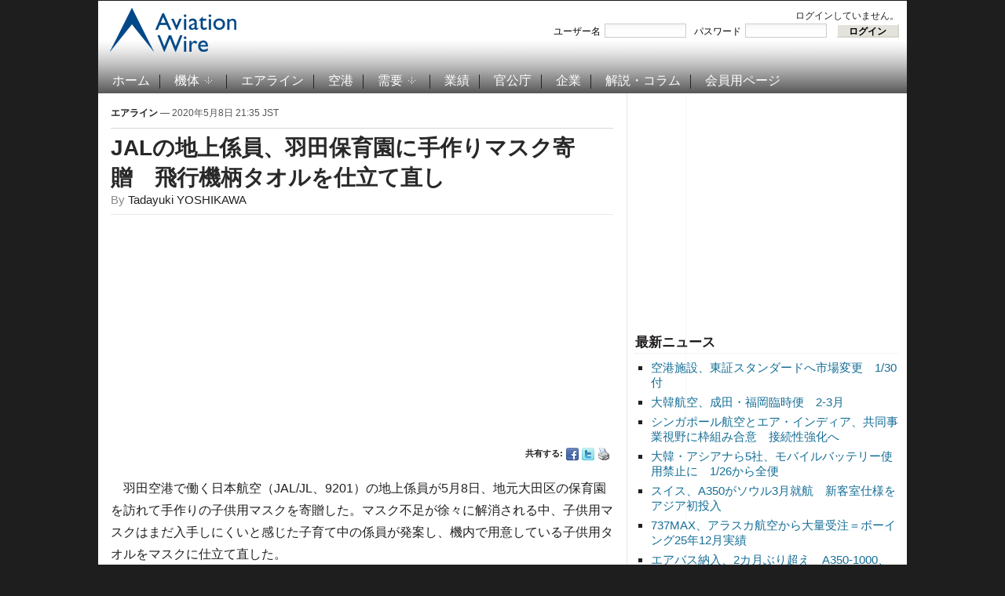

--- FILE ---
content_type: text/html; charset=UTF-8
request_url: https://www.aviationwire.jp/archives/202128
body_size: 44107
content:
<!DOCTYPE html PUBLIC "-//W3C//DTD XHTML 1.0 Transitional//EN" "http://www.w3.org/TR/xhtml1/DTD/xhtml1-transitional.dtd">
<html xmlns="http://www.w3.org/1999/xhtml" lang="ja-JP">
<head profile="http://gmpg.org/xfn/11">
<script type="application/javascript" src="//anymind360.com/js/15656/ats.js"></script>
<meta name="viewport" content="width=device-width, user-scalable=yes">
<meta http-equiv="content-type" content="text/html; charset=UTF-8" />
<title>  JALの地上係員、羽田保育園に手作りマスク寄贈　飛行機柄タオルを仕立て直し</title>
<meta property="og:locale" content="ja_JP">
<meta property="og:site_name" content="Aviation Wire">
<meta property="og:title" content="JALの地上係員、羽田保育園に手作りマスク寄贈　飛行機柄タオルを仕立て直し">
<meta property="og:url" content="https://www.aviationwire.jp/archives/202128">
<meta property="og:type" content="article">
<meta property="og:image" content="https://www.aviationwire.jp/wp-content/uploads/2020/05/200508_0027_jal-720.jpg">
<meta property="og:image:width" content="720" />
<meta property="og:image:height" content="464" />
<meta name="keywords" content="001並び記事,002特別記事,グランドスタッフ,新型コロナウイルス,日本航空,羽田空港," /><meta name="robots" content="index, follow" />
<link rel="alternate" type="application/rss+xml" title="Aviation Wire RSS Feed" href="https://www.aviationwire.jp/feed" />
		<script type="text/javascript">
			window._wpemojiSettings = {"baseUrl":"https:\/\/s.w.org\/images\/core\/emoji\/72x72\/","ext":".png","source":{"concatemoji":"https:\/\/www.aviationwire.jp\/wp-includes\/js\/wp-emoji-release.min.js?ver=4.4.33"}};
			!function(e,n,t){var a;function i(e){var t=n.createElement("canvas"),a=t.getContext&&t.getContext("2d"),i=String.fromCharCode;return!(!a||!a.fillText)&&(a.textBaseline="top",a.font="600 32px Arial","flag"===e?(a.fillText(i(55356,56806,55356,56826),0,0),3e3<t.toDataURL().length):"diversity"===e?(a.fillText(i(55356,57221),0,0),t=a.getImageData(16,16,1,1).data,a.fillText(i(55356,57221,55356,57343),0,0),(t=a.getImageData(16,16,1,1).data)[0],t[1],t[2],t[3],!0):("simple"===e?a.fillText(i(55357,56835),0,0):a.fillText(i(55356,57135),0,0),0!==a.getImageData(16,16,1,1).data[0]))}function o(e){var t=n.createElement("script");t.src=e,t.type="text/javascript",n.getElementsByTagName("head")[0].appendChild(t)}t.supports={simple:i("simple"),flag:i("flag"),unicode8:i("unicode8"),diversity:i("diversity")},t.DOMReady=!1,t.readyCallback=function(){t.DOMReady=!0},t.supports.simple&&t.supports.flag&&t.supports.unicode8&&t.supports.diversity||(a=function(){t.readyCallback()},n.addEventListener?(n.addEventListener("DOMContentLoaded",a,!1),e.addEventListener("load",a,!1)):(e.attachEvent("onload",a),n.attachEvent("onreadystatechange",function(){"complete"===n.readyState&&t.readyCallback()})),(a=t.source||{}).concatemoji?o(a.concatemoji):a.wpemoji&&a.twemoji&&(o(a.twemoji),o(a.wpemoji)))}(window,document,window._wpemojiSettings);
		</script>
		<style type="text/css">
img.wp-smiley,
img.emoji {
	display: inline !important;
	border: none !important;
	box-shadow: none !important;
	height: 1em !important;
	width: 1em !important;
	margin: 0 .07em !important;
	vertical-align: -0.1em !important;
	background: none !important;
	padding: 0 !important;
}
</style>
<link rel='stylesheet' id='wp-members-css'  href='https://www.aviationwire.jp/wp-content/plugins/wp-members/css/wp-members.css?ver=2.9.9.1' type='text/css' media='all' />
<script type='text/javascript' src='https://ajax.googleapis.com/ajax/libs/jquery/1.8.0/jquery.min.js?ver=4.4.33'></script>
<script type='text/javascript'>
/* <![CDATA[ */
var wpp_params = {"sampling_active":"1","sampling_rate":"100","ajax_url":"https:\/\/www.aviationwire.jp\/wp-admin\/admin-ajax.php","action":"update_views_ajax","ID":"202128","token":"0b00195ba7"};
/* ]]> */
</script>
<script type='text/javascript' src='https://www.aviationwire.jp/wp-content/plugins/wordpress-popular-posts/public/js/tracking.js?ver=4.0.0'></script>
<link rel='https://api.w.org/' href='https://www.aviationwire.jp/wp-json/' />
<link rel="EditURI" type="application/rsd+xml" title="RSD" href="https://www.aviationwire.jp/xmlrpc.php?rsd" />
<link rel="wlwmanifest" type="application/wlwmanifest+xml" href="https://www.aviationwire.jp/wp-includes/wlwmanifest.xml" /> 
<link rel='prev' title='GWの旅客数、国際線98.4％減　国内線は95.7％減、移動自粛で供給縮小' href='https://www.aviationwire.jp/archives/202107' />
<link rel='next' title='フライトプランはどう作る？　ANA、動画で航空教室' href='https://www.aviationwire.jp/archives/202145' />
<meta name="generator" content="WordPress 4.4.33" />
<link rel="canonical" href="https://www.aviationwire.jp/archives/202128" />
<link rel='shortlink' href='https://www.aviationwire.jp/?p=202128' />
<link rel="alternate" type="application/json+oembed" href="https://www.aviationwire.jp/wp-json/oembed/1.0/embed?url=https%3A%2F%2Fwww.aviationwire.jp%2Farchives%2F202128" />
<link rel="alternate" type="text/xml+oembed" href="https://www.aviationwire.jp/wp-json/oembed/1.0/embed?url=https%3A%2F%2Fwww.aviationwire.jp%2Farchives%2F202128&#038;format=xml" />
<script type="text/javascript">document.write('<style type="text/css">.tabber{display:none;}</style>');</script><!-- WP-Members version 2.9.9.1, available at http://rocketgeek.com/wp-members -->
<link rel="stylesheet" href="https://www.aviationwire.jp/wp-content/themes/magazinum/css/dropdown.css" type="text/css" media="screen,print" />
<link rel="stylesheet" type="text/css" href="https://www.aviationwire.jp/wp-content/themes/aviation_wire/style.css?20211117" media="screen,print" />
<link rel="stylesheet" href="https://www.aviationwire.jp/wp-content/themes/magazinum/custom.css" type="text/css" media="screen,print" />
<!--[if IE 7 ]><link rel="stylesheet" type="text/css" href="https://www.aviationwire.jp/wp-content/themes/magazinum/css/ie7.css" /><![endif]-->
<link rel="shortcut icon" href="/favicon.ico" type="image/x-icon" /> 
 
 	
<script type="text/javascript" src="https://www.aviationwire.jp/wp-content/themes/magazinum/js/jcarousel.js"></script>
<script type="text/javascript" src="https://www.aviationwire.jp/wp-content/themes/magazinum/js/script.js"></script>
<script type="text/javascript" src="https://www.aviationwire.jp/wp-content/themes/magazinum/js/dropdown.js"></script>
<script type="text/javascript" src="https://www.aviationwire.jp/wp-content/themes/magazinum/js/loopedslider.js"></script>
<script type="text/javascript" src="https://www.aviationwire.jp/wp-content/themes/magazinum/js/tabber-minimized.js"></script>
<script type="text/javascript" src="/wp-content/themes/aviation_wire/js/mnsample.js"></script>
<link rel="stylesheet" type="text/css" href="/wp-content/themes/aviation_wire/css/sp.css?20210223" />
<script type="text/javascript" src="/wp-content/themes/aviation_wire/js/sp.js?20201117"></script>
<!-- Google tag (gtag.js) -->
<script async src="https://www.googletagmanager.com/gtag/js?id=G-661Z6VMYMR"></script>
<script>
  window.dataLayer = window.dataLayer || [];
  function gtag(){dataLayer.push(arguments);}
  gtag('js', new Date());
  gtag('config', 'UA-28641503-1');
  gtag('config', 'G-661Z6VMYMR');
</script>
 

<script>
var paid=0;
</script>
<script async src="//pagead2.googlesyndication.com/pagead/js/adsbygoogle.js"></script>
<script>
(adsbygoogle = window.adsbygoogle || []).push({
	google_ad_client: "ca-pub-6564485167622592",
	enable_page_level_ads: paid ? false : true
});
}
</script>
<script type="text/javascript">
  window._taboola = window._taboola || [];
  _taboola.push({article:'auto'});
  !function (e, f, u, i) {
    if (!document.getElementById(i)){
      e.async = 1;
      e.src = u;
      e.id = i;
      f.parentNode.insertBefore(e, f);
    }
  }(document.createElement('script'),
  document.getElementsByTagName('script')[0],
  '//cdn.taboola.com/libtrc/aviationwirejp/loader.js',
  'tb_loader_script');
  if(window.performance && typeof window.performance.mark == 'function')
    {window.performance.mark('tbl_ic');}
</script>

<meta name="twitter:card" content="summary_large_image" />
<meta name="twitter:site" content="@Aviation_Wire" />

<script async src="https://securepubads.g.doubleclick.net/tag/js/gpt.js"></script>
<script>
  window.googletag = window.googletag || {cmd: []};
  googletag.cmd.push(function() {
    googletag.defineSlot('/62532913,56058590/s_aviationwire_300x250_kijisitarectangle1_27458', [[336, 280], [300, 250]], 'div-gpt-ad-1603424946734-0').addService(googletag.pubads());//右カラムA
if(paid){
    googletag.defineSlot('/62532913,56058590/s_aviationwire_300x250_kijisitarectangle2_27458', [[300, 250], [336, 280]], 'div-gpt-ad-1603424974195-0').addService(googletag.pubads());//右カラムB
    googletag.defineSlot('/62532913,56058590/s_aviationwire_300x250_kijisitarectangle3_27458', [[336, 280], [300, 250]], 'div-gpt-ad-1603425003357-0').addService(googletag.pubads());//右カラムC
    googletag.defineSlot('/62532913,56058590/s_aviationwire_300x250_pageshita-rectangle1_27458', [[300, 250], [336, 280]], 'div-gpt-ad-1603425026976-0').addService(googletag.pubads());//記事下左
}
    googletag.defineSlot('/62532913,56058590/s_aviationwire_300x250_pageshita-rectangle2_27458', [[300, 250], [336, 280]], 'div-gpt-ad-1603425048534-0').addService(googletag.pubads());//記事下右
    googletag.pubads().enableSingleRequest();
    googletag.enableServices();
  });
</script>


<!-- Geniee Wrapper Head Tag -->
<script>
  window.gnshbrequest = window.gnshbrequest || {cmd:[]};
  window.gnshbrequest.cmd.push(function(){
    window.gnshbrequest.registerPassback("1528544");
    window.gnshbrequest.registerPassback("1528545");
    window.gnshbrequest.registerPassback("1528546");
    window.gnshbrequest.registerPassback("1528547");
    window.gnshbrequest.registerPassback("1528548");
    window.gnshbrequest.registerPassback("1528549");
    window.gnshbrequest.forceInternalRequest();
  });
</script>


<script async src="https://cpt.geniee.jp/hb/v1/207775/441/wrapper.min.js"></script>
<!-- /Geniee Wrapper Head Tag -->
</head>

<body>
 
	<div id="page-wrap">

		<div id="header">
			<div id="topbar" class="dropdown">
				 
								
									
				 
				<div class="clear"></div>
			 
			</div><!-- /top-bar -->
			
			
			<div id="logo">
				<a href="https://www.aviationwire.jp/">
											<img src="/wp-content/themes/aviation_wire/images/logo.png" alt="Aviation Wire" />
									</a>
 
			</div>
			
			<div class="adv">
		<div id="widget_wpmemwidget-2" class="widget wp-members"><div id="wp-members"><h3>ログインステータス</h3>ログインしていません。<br /><form name="form" method="post" action="https://www.aviationwire.jp/archives/202128?ssl=1"><fieldset><label for="username">ユーザー名</label><div class="div_texbox"><input type="text" name="log" class="username" id="username" /></div><label for="password">パスワード</label><div class="div_texbox"><input type="password" name="pwd" class="password" id="password" /></div><input type="hidden" name="rememberme" value="forever" /><input type="hidden" name="redirect_to" value="https://www.aviationwire.jp/archives/202128?ssl=1" /><input type="hidden" name="a" value="login" /><input type="hidden" name="slog" value="true" /><div class="button_div"><input type="submit" name="Submit" class="buttons" value="ログイン" /></div></fieldset></form></div></div>							</div>
			
						<div class="clear"></div>
 
		
			<!-- Main Menu -->
			<div id="menu" class="dropdown">
 					<ul id="menu-%e3%83%a1%e3%82%a4%e3%83%b3%e3%83%a1%e3%83%8b%e3%83%a5%e3%83%bc" class="mainmenu"><li id="menu-item-98" class="menu-item menu-item-type-custom menu-item-object-custom menu-item-home menu-item-98"><a href="https://www.aviationwire.jp/">ホーム</a></li>
<li id="menu-item-49" class="menu-item menu-item-type-taxonomy menu-item-object-category menu-item-has-children menu-item-49"><a href="https://www.aviationwire.jp/archives/category/airplanes">機体</a>
<ul class="sub-menu">
	<li id="menu-item-2951" class="menu-item menu-item-type-taxonomy menu-item-object-category menu-item-2951"><a href="https://www.aviationwire.jp/archives/category/airplanes/airbus">エアバス</a></li>
	<li id="menu-item-2950" class="menu-item menu-item-type-taxonomy menu-item-object-category menu-item-2950"><a href="https://www.aviationwire.jp/archives/category/airplanes/boeing">ボーイング</a></li>
	<li id="menu-item-17839" class="menu-item menu-item-type-taxonomy menu-item-object-category menu-item-17839"><a href="https://www.aviationwire.jp/archives/category/airplanes/mrj">スペースジェット（旧MRJ）</a></li>
</ul>
</li>
<li id="menu-item-123" class="menu-item menu-item-type-taxonomy menu-item-object-category current-post-ancestor current-menu-parent current-post-parent menu-item-123"><a href="https://www.aviationwire.jp/archives/category/airlines">エアライン</a></li>
<li id="menu-item-124" class="menu-item menu-item-type-taxonomy menu-item-object-category menu-item-124"><a href="https://www.aviationwire.jp/archives/category/airports">空港</a></li>
<li id="menu-item-53" class="menu-item menu-item-type-taxonomy menu-item-object-category menu-item-has-children menu-item-53"><a href="https://www.aviationwire.jp/archives/category/demands">需要</a>
<ul class="sub-menu">
	<li id="menu-item-2952" class="menu-item menu-item-type-taxonomy menu-item-object-category menu-item-2952"><a href="https://www.aviationwire.jp/archives/category/demands/forecasts">需要予測</a></li>
	<li id="menu-item-2953" class="menu-item menu-item-type-taxonomy menu-item-object-category menu-item-2953"><a href="https://www.aviationwire.jp/archives/category/demands/results">需要実績</a></li>
</ul>
</li>
<li id="menu-item-52" class="menu-item menu-item-type-taxonomy menu-item-object-category menu-item-52"><a href="https://www.aviationwire.jp/archives/category/performances">業績</a></li>
<li id="menu-item-125" class="menu-item menu-item-type-taxonomy menu-item-object-category menu-item-125"><a href="https://www.aviationwire.jp/archives/category/governments">官公庁</a></li>
<li id="menu-item-126" class="menu-item menu-item-type-taxonomy menu-item-object-category menu-item-126"><a href="https://www.aviationwire.jp/archives/category/companies">企業</a></li>
<li id="menu-item-450" class="menu-item menu-item-type-taxonomy menu-item-object-category menu-item-450"><a href="https://www.aviationwire.jp/archives/category/columns">解説・コラム</a></li>
<li id="menu-item-97" class="menu-item menu-item-type-post_type menu-item-object-page menu-item-97"><a href="https://www.aviationwire.jp/members-area">会員用ページ</a></li>
</ul> 						
  			</div><!-- /menu -->

 		</div><!-- /header -->



	
<div id="sidebar">
 
		
	<div id="text-22" class="widget widget_text">			<div class="textwidget"><ins id="awad300b" style="display:inline-block;width:336px;height:280px"></ins>
<div id="div-gpt-ad-1603424974195-0">
<script>
if(paid){
  document.getElementById('awad300b').style.display='none';
  googletag.cmd.push(function() { googletag.display('div-gpt-ad-1603424974195-0'); });
}else{
  document.getElementById('div-gpt-ad-1603424974195-0').style.display='none';
  document.getElementById('awad300b').classList.add('adsbygoogle');
  document.getElementById('awad300b').setAttribute('data-ad-client','ca-pub-6564485167622592');
  document.getElementById('awad300b').setAttribute('data-ad-slot','1006660394');
  (adsbygoogle = window.adsbygoogle || []).push({});
}
</script>
</div></div>
		</div>		<div id="recent-posts-4" class="widget widget_recent_entries">		<h3>最新ニュース</h3>		<ul>
					<li>
				<a href="https://www.aviationwire.jp/archives/336977">空港施設、東証スタンダードへ市場変更　1/30付</a>
						</li>
					<li>
				<a href="https://www.aviationwire.jp/archives/336967">大韓航空、成田・福岡臨時便　2-3月</a>
						</li>
					<li>
				<a href="https://www.aviationwire.jp/archives/336968">シンガポール航空とエア・インディア、共同事業視野に枠組み合意　接続性強化へ</a>
						</li>
					<li>
				<a href="https://www.aviationwire.jp/archives/336963">大韓・アシアナら5社、モバイルバッテリー使用禁止に　1/26から全便</a>
						</li>
					<li>
				<a href="https://www.aviationwire.jp/archives/336949">スイス、A350がソウル3月就航　新客室仕様をアジア初投入</a>
						</li>
					<li>
				<a href="https://www.aviationwire.jp/archives/336947">737MAX、アラスカ航空から大量受注＝ボーイング25年12月実績</a>
						</li>
					<li>
				<a href="https://www.aviationwire.jp/archives/336945">エアバス納入、2カ月ぶり超え　A350-1000、チャイナエアラインから追加受注＝25年12月実績</a>
						</li>
				</ul>
		</div>		<div id="text-20" class="widget widget_text">			<div class="textwidget"><ins id="awad300c" style="display:inline-block;width:336px;height:280px"></ins>
<div id="div-gpt-ad-1603425003357-0">
<script>
if(paid){
  document.getElementById('awad300c').style.display='none';
  googletag.cmd.push(function() { googletag.display('div-gpt-ad-1603425003357-0'); });
}else{
  document.getElementById('div-gpt-ad-1603425003357-0').style.display='none';
  document.getElementById('awad300c').classList.add('adsbygoogle');
  document.getElementById('awad300c').setAttribute('data-ad-client','ca-pub-6564485167622592');
  document.getElementById('awad300c').setAttribute('data-ad-slot','1965424394');
  (adsbygoogle = window.adsbygoogle || []).push({});
}
</script>
</div></div>
		</div><div id="text-16" class="widget widget_text"><h3>お知らせ</h3>			<div class="textwidget"><div style="text-align:left"><a href="https://www.aviationwire.jp/archives/326939"><strong>有料版・法人会員について</strong></a><br><a href="https://www.aviationwire.jp/archives/336633"><strong>【注意】詐欺メールにご注意</strong></a><br><a href="https://www.aviationwire.jp/archives/322965"><strong>FACTIVA向け記事提供拡充</strong></a><br><a href="https://www.aviationwire.jp/archives/165636"><a href="http://www.aviationwire.jp/archives/195361"><strong>日経テレコンへ配信中</strong></a><br><a href="http://www.aviationwire.jp/archives/41149" target="_blank"><strong>Yahoo!ニュースへ配信中</strong></a><br><a href="http://www.aviationwire.jp/archives/82937"><strong>【社告】トラベルWatch記事が当紙を剽窃</strong></a></div></div>
		</div><div id="search-5" class="widget widget_search"><div class="search">
	<form method="get" id="searchform" action="/">
		<fieldset>
 				<input type="text" onblur="if (this.value == '') {this.value = '検索';}" onfocus="if (this.value == '検索') {this.value = '';}" value="検索" name="s" id="s" /><input type="submit" id="searchsubmit" value="検索" />
		</fieldset>
	</form>
</div>
</div><div id="simpletags-5" class="widget widget-simpletags"><h3>ホット・キーワード</h3>
<!-- Generated by Simple Tags 2.4.5 - http://wordpress.org/extend/plugins/simple-tags -->
	<div class="st-tag-cloud">
	<a href="https://www.aviationwire.jp/archives/tag/rjcc-cts-shinchitose" id="tag-link-728" class="st-tags t0" title="809 topics" rel="tag" style="font-size:8pt; color:#666666;">新千歳空港</a>
<a href="https://www.aviationwire.jp/archives/tag/sfj" id="tag-link-42" class="st-tags t0" title="947 topics" rel="tag" style="font-size:8pt; color:#666666;">スターフライヤー</a>
<a href="https://www.aviationwire.jp/archives/tag/apj" id="tag-link-63" class="st-tags t1" title="1249 topics" rel="tag" style="font-size:9.4pt; color:#666666;">ピーチ・アビエーション</a>
<a href="https://www.aviationwire.jp/archives/tag/sky" id="tag-link-66" class="st-tags t0" title="1094 topics" rel="tag" style="font-size:8pt; color:#666666;">スカイマーク</a>
<a href="https://www.aviationwire.jp/archives/tag/flight-attendant" id="tag-link-70" class="st-tags t0" title="1130 topics" rel="tag" style="font-size:8pt; color:#666666;">客室乗務員</a>
<a href="https://www.aviationwire.jp/archives/tag/%e6%96%b0%e8%b7%af%e7%b7%9a" id="tag-link-242" class="st-tags t0" title="1063 topics" rel="tag" style="font-size:8pt; color:#666666;">新路線</a>
<a href="https://www.aviationwire.jp/archives/tag/rjaa-nrt-narita" id="tag-link-41" class="st-tags t5" title="3347 topics" rel="tag" style="font-size:15pt; color:#666666;">成田空港</a>
<a href="https://www.aviationwire.jp/archives/tag/%e5%85%88%e9%80%b1%e3%81%ae%e6%b3%a8%e7%9b%ae%e8%a8%98%e4%ba%8b" id="tag-link-156" class="st-tags t0" title="738 topics" rel="tag" style="font-size:8pt; color:#666666;">先週の注目記事</a>
<a href="https://www.aviationwire.jp/archives/tag/%e6%97%85%e5%ae%a2%e6%95%b0" id="tag-link-51" class="st-tags t0" title="1063 topics" rel="tag" style="font-size:8pt; color:#666666;">旅客数</a>
<a href="https://www.aviationwire.jp/archives/tag/mlit" id="tag-link-54" class="st-tags t1" title="1634 topics" rel="tag" style="font-size:9.4pt; color:#666666;">国交省</a>
<a href="https://www.aviationwire.jp/archives/tag/777" id="tag-link-85" class="st-tags t1" title="1239 topics" rel="tag" style="font-size:9.4pt; color:#666666;">777</a>
<a href="https://www.aviationwire.jp/archives/tag/rjgg-ngo-centrair" id="tag-link-99" class="st-tags t1" title="1291 topics" rel="tag" style="font-size:9.4pt; color:#666666;">セントレア</a>
<a href="https://www.aviationwire.jp/archives/tag/%e5%88%a9%e7%94%a8%e5%ae%9f%e7%b8%be" id="tag-link-160" class="st-tags t0" title="1189 topics" rel="tag" style="font-size:8pt; color:#666666;">利用実績</a>
<a href="https://www.aviationwire.jp/archives/tag/jcab" id="tag-link-275" class="st-tags t0" title="1155 topics" rel="tag" style="font-size:8pt; color:#666666;">国交省航空局</a>
<a href="https://www.aviationwire.jp/archives/tag/boeing-j" id="tag-link-28" class="st-tags t2" title="1964 topics" rel="tag" style="font-size:10.8pt; color:#666666;">ボーイング</a>
<a href="https://www.aviationwire.jp/archives/tag/rjbb-kix-kansai" id="tag-link-61" class="st-tags t2" title="1820 topics" rel="tag" style="font-size:10.8pt; color:#666666;">関西空港</a>
<a href="https://www.aviationwire.jp/archives/tag/rjff-fuk-fukuoka" id="tag-link-231" class="st-tags t0" title="836 topics" rel="tag" style="font-size:8pt; color:#666666;">福岡空港</a>
<a href="https://www.aviationwire.jp/archives/tag/jal" id="tag-link-56" class="st-tags t10" title="5684 topics" rel="tag" style="font-size:22pt; color:#666666;">日本航空</a>
<a href="https://www.aviationwire.jp/archives/tag/inbound" id="tag-link-1246" class="st-tags t0" title="1079 topics" rel="tag" style="font-size:8pt; color:#666666;">訪日客</a>
<a href="https://www.aviationwire.jp/archives/tag/%e4%ba%ba%e4%ba%8b" id="tag-link-53" class="st-tags t0" title="859 topics" rel="tag" style="font-size:8pt; color:#666666;">人事</a>
<a href="https://www.aviationwire.jp/archives/tag/rjtt-hnd-haneda" id="tag-link-45" class="st-tags t5" title="3461 topics" rel="tag" style="font-size:15pt; color:#666666;">羽田空港</a>
<a href="https://www.aviationwire.jp/archives/tag/737ng" id="tag-link-87" class="st-tags t0" title="1147 topics" rel="tag" style="font-size:8pt; color:#666666;">737NG</a>
<a href="https://www.aviationwire.jp/archives/tag/newcoronavirus" id="tag-link-3018" class="st-tags t2" title="2173 topics" rel="tag" style="font-size:10.8pt; color:#666666;">新型コロナウイルス</a>
<a href="https://www.aviationwire.jp/archives/tag/airbus-j" id="tag-link-36" class="st-tags t2" title="1989 topics" rel="tag" style="font-size:10.8pt; color:#666666;">エアバス</a>
<a href="https://www.aviationwire.jp/archives/tag/a320" id="tag-link-40" class="st-tags t0" title="957 topics" rel="tag" style="font-size:8pt; color:#666666;">A320</a>
<a href="https://www.aviationwire.jp/archives/tag/%e7%99%ba%e7%9d%80%e5%9b%9e%e6%95%b0" id="tag-link-52" class="st-tags t0" title="703 topics" rel="tag" style="font-size:8pt; color:#666666;">発着回数</a>
<a href="https://www.aviationwire.jp/archives/tag/%e3%82%ad%e3%83%a3%e3%83%b3%e3%83%9a%e3%83%bc%e3%83%b3" id="tag-link-161" class="st-tags t0" title="747 topics" rel="tag" style="font-size:8pt; color:#666666;">キャンペーン</a>
<a href="https://www.aviationwire.jp/archives/tag/rjoo-itm-itami" id="tag-link-62" class="st-tags t0" title="767 topics" rel="tag" style="font-size:8pt; color:#666666;">伊丹空港</a>
<a href="https://www.aviationwire.jp/archives/tag/a350xwb" id="tag-link-103" class="st-tags t0" title="1070 topics" rel="tag" style="font-size:8pt; color:#666666;">A350 XWB</a>
<a href="https://www.aviationwire.jp/archives/tag/ana_holdings" id="tag-link-778" class="st-tags t1" title="1235 topics" rel="tag" style="font-size:9.4pt; color:#666666;">ANAホールディングス</a>
<a href="https://www.aviationwire.jp/archives/tag/%e8%88%aa%e7%a9%ba%e8%b2%a8%e7%89%a9" id="tag-link-46" class="st-tags t0" title="1099 topics" rel="tag" style="font-size:8pt; color:#666666;">航空貨物</a>
<a href="https://www.aviationwire.jp/archives/tag/787" id="tag-link-24" class="st-tags t2" title="1841 topics" rel="tag" style="font-size:10.8pt; color:#666666;">787</a>
<a href="https://www.aviationwire.jp/archives/tag/ana" id="tag-link-26" class="st-tags t7" title="4528 topics" rel="tag" style="font-size:17.8pt; color:#666666;">全日空</a>
<a href="https://www.aviationwire.jp/archives/tag/lcc" id="tag-link-39" class="st-tags t2" title="1790 topics" rel="tag" style="font-size:10.8pt; color:#666666;">LCC</a>
<a href="https://www.aviationwire.jp/archives/tag/%e5%ae%9f%e7%b8%be" id="tag-link-84" class="st-tags t0" title="1137 topics" rel="tag" style="font-size:8pt; color:#666666;">実績</a></div>

</div><div id="text-19" class="widget widget_text"><h3>関連サイト</h3>			<div class="textwidget"><ul class="xoxo blogroll">
<li><a href="http://twitter.com/#%21/Aviation_Wire" target="_blank"><img src="/wp-content/themes/magazinum/images/icons/twitter.png" alt="@Aviation_Wire "> @Aviation_Wire</a></li>
<li><a href="https://www.facebook.com/AviationWire" target="_blank"><img src="/wp-content/themes/magazinum/images/icons/facebook.png" alt="Aviation Wire "> Aviation Wire</a></li>
<li><a href="http://newsformat.jp/hd/aviationwire/https://www.aviationwire.jp/feed"><img src="/wp-content/themes/magazinum/images/icons/rss.png" alt="RSS "> RSS</a></li>
</ul></div>
		</div>	
		
</div> <!-- end sidebar -->

	<div class="single">
	
					<div class="meta">
				<a href="https://www.aviationwire.jp/archives/category/airlines" rel="category tag">エアライン</a> &mdash; 2020年5月8日 21:35 JST				<span></span> 
			</div>
			
  			<h1> <a href="https://www.aviationwire.jp/archives/202128" rel="bookmark" title="Permanent Link to JALの地上係員、羽田保育園に手作りマスク寄贈　飛行機柄タオルを仕立て直し">JALの地上係員、羽田保育園に手作りマスク寄贈　飛行機柄タオルを仕立て直し</a> </h1>
			
			<span class="author">By <a href="https://www.aviationwire.jp/archives/author/tadayuki-yoshikawa" title="Tadayuki YOSHIKAWA による投稿" rel="author">Tadayuki YOSHIKAWA</a></span>			<div class="after-meta">
<table class="ad" style="width:100%"><tr>
<td><ins id="awad300d" style="display:block"></ins>
<script>
if(paid){
	document.getElementById('awad300d').style.display='none';
}else{
	document.getElementById('awad300d').classList.add('adsbygoogle');
	document.getElementById('awad300d').setAttribute('data-ad-client','ca-pub-6564485167622592');
	document.getElementById('awad300d').setAttribute('data-ad-slot','8793083849');
	document.getElementById('awad300d').setAttribute('data-ad-format','auto');
	document.getElementById('awad300d').setAttribute('data-full-width-responsive','true');
	(adsbygoogle = window.adsbygoogle || []).push({});
}
</script></td>
</tr></table>
								<ul>
					<li>共有する: </li>
					<li class="facebook"><a href="http://www.facebook.com/sharer.php?u=https://www.aviationwire.jp/archives/202128&t=JALの地上係員、羽田保育園に手作りマスク寄贈　飛行機柄タオルを仕立て直し" rel="external,nofollow" target="_blank"><img src="https://www.aviationwire.jp/wp-content/themes/magazinum/images/icons/small/facebook.png" alt="Facebook" /></a></li>
					<li class="twitter"><a href="https://twitter.com/intent/tweet?text=JALの地上係員、羽田保育園に手作りマスク寄贈　飛行機柄タオルを仕立て直し https://www.aviationwire.jp/archives/202128" rel="external,nofollow" target="_blank"><img src="https://www.aviationwire.jp/wp-content/themes/magazinum/images/icons/small/twitter.png" alt="Twitter" /></a></li>
					<li><a href="https://www.aviationwire.jp/archives/202128/print/" title="Print This Post" rel="nofollow"><img class="WP-PrintIcon" src="https://www.aviationwire.jp/wp-content/plugins/wp-print/images/print.gif" alt="Print This Post" title="Print This Post" style="border: 0px;" /></a>
</li>
				</ul> 
							</div>
			<div class="entry">
 				<p>　羽田空港で働く日本航空（JAL/JL、9201）の地上係員が5月8日、地元大田区の保育園を訪れて手作りの子供用マスクを寄贈した。マスク不足が徐々に解消される中、子供用マスクはまだ入手しにくいと感じた子育て中の係員が発案し、機内で用意している子供用タオルをマスクに仕立て直した。</p>
<div id="attachment_202130" style="width: 650px" class="wp-caption aligncenter"><img src="https://www.aviationwire.jp/wp-content/uploads/2020/05/200508_0027_jal-640.jpg" alt="" width="640" height="427" class="size-full wp-image-202130" srcset="https://www.aviationwire.jp/wp-content/uploads/2020/05/200508_0027_jal-640-300x200.jpg 300w, https://www.aviationwire.jp/wp-content/uploads/2020/05/200508_0027_jal-640.jpg 640w" sizes="(max-width: 640px) 100vw, 640px" /><p class="wp-caption-text">大田区立羽田保育園で小松園長（右）に手作りマスクを寄贈するJALの米持さんら＝20年5月8日 PHOTO: Tadayuki YOSHIKAWA/Aviation Wire</p></div>
<p>　マスクを寄贈したのは、京急穴守稲荷駅近くにある大田区立羽田保育園。羽田空港で国際線を担当するJALスカイ羽田事業所に所属する地上係員、米持香澄さんと崔香里さん、末岡秀一さんが小松明美園長に子供用マスク160セット320枚（1セット2枚）を、JALの女性社員が4月導入の新制服などをデザインしたしおり20枚と、パイロットが使用していた航路図（ルートチャート）を係員が折り、鶴丸ロゴを付けた大小10個の兜（かぶと）とともに寄贈した。</p>
<p>　地上係員たちが材料に選んだのは、JALが機内で子供に搭乗記念品としてプレゼントしているミニタオル。米持さんによると、裁縫が得意な係員が作り方を考え、ハサミとミシンを使ってゴムひも付きの子供用マスクに仕立て直したという。新型コロナウイルス感染症（COVID-19）の影響で大幅な運休が続いていることから、在宅勤務や業務の合間に手作りした。</p>
<p>　兜は病気や邪気を払うとされており、新型コロナウイルスを追い払おうという願いを込めて手渡した。崔さんによると、航路図の兜はこどもの日以外のイベントでも用意することがあるといい、「あと1週間早く持ってきたかったです」（崔さん）と、5日のこどもの日に間に合わなかったことを残念がっていた。</p>
<p>　JALでは、成田空港でも地上係員がミニタオルから作ったマスク1800枚を保育園などに寄贈している。<br />
<div id="attachment_202135" style="width: 650px" class="wp-caption aligncenter"><img src="https://www.aviationwire.jp/wp-content/uploads/2020/05/200508_0073_jal-640.jpg" alt="" width="640" height="427" class="size-full wp-image-202135" srcset="https://www.aviationwire.jp/wp-content/uploads/2020/05/200508_0073_jal-640-300x200.jpg 300w, https://www.aviationwire.jp/wp-content/uploads/2020/05/200508_0073_jal-640.jpg 640w" sizes="(max-width: 640px) 100vw, 640px" /><p class="wp-caption-text">手作りの子供用マスクを手にする羽田保育園の小松園長（中央左）とJAL地上係員の米持さん（同右）、崔さん（右）、末岡さん＝20年5月8日 PHOTO: Tadayuki YOSHIKAWA/Aviation Wire</p></div>
</p>
<div id="attachment_202132" style="width: 650px" class="wp-caption aligncenter"><img src="https://www.aviationwire.jp/wp-content/uploads/2020/05/200508_0049_jal-640.jpg" alt="" width="640" height="427" class="size-full wp-image-202132" srcset="https://www.aviationwire.jp/wp-content/uploads/2020/05/200508_0049_jal-640-300x200.jpg 300w, https://www.aviationwire.jp/wp-content/uploads/2020/05/200508_0049_jal-640.jpg 640w" sizes="(max-width: 640px) 100vw, 640px" /><p class="wp-caption-text">羽田保育園で小松園長（右）に手作りのしおりを手渡すJALの崔さん＝20年5月8日 PHOTO: Tadayuki YOSHIKAWA/Aviation Wire</p></div>
<div id="attachment_202134" style="width: 650px" class="wp-caption aligncenter"><img src="https://www.aviationwire.jp/wp-content/uploads/2020/05/200508_0065_jal-640.jpg" alt="" width="640" height="427" class="size-full wp-image-202134" srcset="https://www.aviationwire.jp/wp-content/uploads/2020/05/200508_0065_jal-640-300x200.jpg 300w, https://www.aviationwire.jp/wp-content/uploads/2020/05/200508_0065_jal-640.jpg 640w" sizes="(max-width: 640px) 100vw, 640px" /><p class="wp-caption-text">羽田保育園で小松園長（右）に航路図から作った兜を手渡すJALの末岡さん＝20年5月8日 PHOTO: Tadayuki YOSHIKAWA/Aviation Wire</p></div>
<div id="attachment_202136" style="width: 650px" class="wp-caption aligncenter"><img src="https://www.aviationwire.jp/wp-content/uploads/2020/05/200508_0091_jal-640.jpg" alt="" width="640" height="427" class="size-full wp-image-202136" srcset="https://www.aviationwire.jp/wp-content/uploads/2020/05/200508_0091_jal-640-300x200.jpg 300w, https://www.aviationwire.jp/wp-content/uploads/2020/05/200508_0091_jal-640.jpg 640w" sizes="(max-width: 640px) 100vw, 640px" /><p class="wp-caption-text">JALの地上係員が手作りした子供用マスクとしおり、兜＝20年5月8日 PHOTO: Tadayuki YOSHIKAWA/Aviation Wire</p></div>
<div id="attachment_202137" style="width: 650px" class="wp-caption aligncenter"><img src="https://www.aviationwire.jp/wp-content/uploads/2020/05/200508_0135_jal-640.jpg" alt="" width="640" height="427" class="size-full wp-image-202137" srcset="https://www.aviationwire.jp/wp-content/uploads/2020/05/200508_0135_jal-640-300x200.jpg 300w, https://www.aviationwire.jp/wp-content/uploads/2020/05/200508_0135_jal-640.jpg 640w" sizes="(max-width: 640px) 100vw, 640px" /><p class="wp-caption-text">新制服のスカーフについて羽田保育園の小松園長（左）に説明するJAL地上係員の米持さん（中央）と崔さん＝20年5月8日 PHOTO: Tadayuki YOSHIKAWA/Aviation Wire</p></div>
<p><strong>関連リンク</strong><br />
<a href="https://www.jal.co.jp/jp/ja/" target="_blank">日本航空</a></p>
<p>・<a href="https://www.aviationwire.jp/archives/199660" target="_blank">JAL、7年ぶり新制服着用開始　CAは11代目、地上係員7代目</a>（20年4月1日）<br />
・<a href="https://www.aviationwire.jp/archives/201087" target="_blank">空港で感染防げ！　JAL整備士、端材でフェイスシールド自作</a>（20年4月20日）<br />
・<a href="https://www.aviationwire.jp/archives/199609" target="_blank">JAL、10代目CA制服ラスト　4月から新制服に</a>（20年3月31日）</p>
<p>JAL社員制作動画<br />
・<a href="https://www.aviationwire.jp/archives/201813" target="_blank">JAL、整備士がYouTubeで航空教室「動画de航空教室」スタート</a>（20年5月1日）<br />
・<a href="https://www.aviationwire.jp/archives/201248" target="_blank">JAL、空港用ベビーカーもきれいに　社員制作動画で紹介</a>（20年4月23日）<br />
・<a href="https://www.aviationwire.jp/archives/200826" target="_blank">JALのパイロット、アルコール検査も感染防止　社員制作動画で新型コロナ対策紹介</a>（20年4月17日）<br />
・<a href="https://www.aviationwire.jp/archives/200725" target="_blank">JAL、整備士が手洗い紹介　社員制作動画をSNSで公開</a>（20年4月16日）<br />
・<a href="https://www.aviationwire.jp/archives/199845" target="_blank">JAL、パイロットが動画で訓練紹介　Twitterで社員が現状報告</a>（20年4月3日）</p>
   			</div>
			
			 
						
			<div class="after-meta">
					
				<ul>
					<li>共有する: </li>
					<li><a href="http://www.facebook.com/sharer.php?u=https://www.aviationwire.jp/archives/202128&t=JALの地上係員、羽田保育園に手作りマスク寄贈　飛行機柄タオルを仕立て直し" rel="external,nofollow" target="_blank"><img src="https://www.aviationwire.jp/wp-content/themes/magazinum/images/icons/small/facebook.png" alt="Facebook" /></a></li>
					<li><a href="https://twitter.com/intent/tweet?text=JALの地上係員、羽田保育園に手作りマスク寄贈　飛行機柄タオルを仕立て直し https://www.aviationwire.jp/archives/202128" rel="external,nofollow" target="_blank"><img src="https://www.aviationwire.jp/wp-content/themes/magazinum/images/icons/small/twitter.png" alt="Twitter" /></a></li>
					<li><a href="https://www.aviationwire.jp/archives/202128/print/" title="Print This Post" rel="nofollow"><img class="WP-PrintIcon" src="https://www.aviationwire.jp/wp-content/plugins/wp-print/images/print.gif" alt="Print This Post" title="Print This Post" style="border: 0px;" /></a>
</li>
				</ul> 
								<div class="tags_list">
キーワード: <a href="https://www.aviationwire.jp/archives/tag/%e3%82%b0%e3%83%a9%e3%83%b3%e3%83%89%e3%82%b9%e3%82%bf%e3%83%83%e3%83%95" rel="tag">グランドスタッフ</a> <a href="https://www.aviationwire.jp/archives/tag/newcoronavirus" rel="tag">新型コロナウイルス</a> <a href="https://www.aviationwire.jp/archives/tag/jal" rel="tag">日本航空</a> <a href="https://www.aviationwire.jp/archives/tag/rjtt-hnd-haneda" rel="tag">羽田空港</a></div>
			</div>

			
			<br>
<div class="clearfix"></div>
<div class="uliza">
<div id="single_ads">
	<table class="ad"><tr>
<td><ins id="awad300e" style="display:inline-block;width:300px;height:250px"></ins>
<div id="div-gpt-ad-1603425026976-0">
<script>
if(paid){
  document.getElementById('awad300e').style.display='none';
  googletag.cmd.push(function() { googletag.display('div-gpt-ad-1603425026976-0'); });
}else{
  document.getElementById('div-gpt-ad-1603425026976-0').style.display='none';
  document.getElementById('awad300e').classList.add('adsbygoogle');
  document.getElementById('awad300e').setAttribute('data-ad-client','ca-pub-6564485167622592');
  document.getElementById('awad300e').setAttribute('data-ad-slot','9382425199');
  (adsbygoogle = window.adsbygoogle || []).push({});
}
</script></div></td><td>
<div id="div-gpt-ad-1603425048534-0">
<script>
  googletag.cmd.push(function() { googletag.display('div-gpt-ad-1603425048534-0'); });
</script></td>
</tr></table>
</div>

<div id="taboola-below-article-thumbnails"></div>
<script type="text/javascript">
  window._taboola = window._taboola || [];
  _taboola.push({
    mode: 'alternating-thumbnails-a',
    container: 'taboola-below-article-thumbnails',
    placement: 'Below Article Thumbnails',
    target_type: 'mix'
  });
</script>


 	<div id="ranking">
		<h3>人気記事ランキング</h3>
		
<!-- WordPress Popular Posts Plugin v4.0.0 [PHP] [daily] [views] [custom] -->

<ul class="wpp-list">
<li> <a href="https://www.aviationwire.jp/archives/336876" title="ANA、関空路線「ピーチシフト」鮮明に　減便し伊丹は増便" class="wpp-post-title" target="_self">ANA、関空路線「ピーチシフト」鮮明に　減便し伊丹は増便</a> <span class="wpp-meta post-stats"></span></li>
<li> <a href="https://www.aviationwire.jp/archives/316009" title="JAL鳥取社長「1回目がないのは日本にマイナス」若者の海外旅行支援、国内線4950円も" class="wpp-post-title" target="_self">JAL鳥取社長「1回目がないのは日本にマイナス」若者の海外旅行支援、国内線4950円も</a> <span class="wpp-meta post-stats"></span></li>
<li> <a href="https://www.aviationwire.jp/archives/336881" title="スカイマーク、737MAX就航で増便も　普通運賃を最大3000円値上げ＝夏ダイヤ" class="wpp-post-title" target="_self">スカイマーク、737MAX就航で増便も　普通運賃を最大3000円値上げ＝夏ダイヤ</a> <span class="wpp-meta post-stats"></span></li>
<li> <a href="https://www.aviationwire.jp/archives/336903" title="エア・カナダ、北海道－北米初の直行便　札幌－バンクーバー12/17就航" class="wpp-post-title" target="_self">エア・カナダ、北海道－北米初の直行便　札幌－バンクーバー12/17就航</a> <span class="wpp-meta post-stats"></span></li>
<li> <a href="https://www.aviationwire.jp/archives/336891" title="FDA、中部－出雲運休　高知も減便＝夏ダイヤ" class="wpp-post-title" target="_self">FDA、中部－出雲運休　高知も減便＝夏ダイヤ</a> <span class="wpp-meta post-stats"></span></li>

</ul>

<!-- End WordPress Popular Posts Plugin v4.0.0 --><!-- cached -->
	
	</div>

</div>
		<div id="comments">
			



	<!-- If comments are closed. -->
 
		<h3>　</h3>

		
	
 

		</div> <!-- end #comments -->


   	  </div> <!-- /.post -->
	<div class="clear"></div>
	<div id="footer">
		<div id="text-4" class="widget widget_text">			<div class="textwidget"><a href="/overview">会社概要</a>　<a href="/aboutaw">Aviation Wireについて</a>　<a href="/wp-content/plugins/wp-members/wp-members-tos.php" target="_blank">利用規約</a>　<a href="/transactions">購読料・特定商取引法に基づく表示</a>　<a href="/contact">お問い合わせ</a></div>
		</div>		
		<div class="clear"></div>

		<div id="copyright">
			
			&copy; Copyright 2026 &mdash; Aviation Wire Corporation. All Rights Reserved			
		</div>

	</div> <!-- /#footer -->
 
</div> <!-- /#page-wrap-->
 

<script type="text/javascript">
function mycarousel_initCallback(carousel)
{
};
if(!isSP()){
	jQuery(document).ready(function() {
		jQuery('#featured').jcarousel({
			wrap: 'last',
			visible: 7,
			scroll: 1,
			wrap: 'both',
			initCallback: mycarousel_initCallback
		});
	});
}
</script>


<script type="text/javascript" charset="utf-8">

jQuery(document).ready(
function($)
{
		var getHeight = $('.container .slides').children(":eq(0)").outerHeight();
		$('.container').css({height: getHeight});
		$('#slider .slides>li').css('max-width',$('#slider').width()+'px');
		$('#slider').loopedSlider({
			autoHeight: true,
			containerClick: false,
			slidespeed: 300,
			fadespeed: 100,
 			addPagination: true, 
 			pauseOnHover: true ,
   			autoStart:  0 		});
	});
</script>

 
<script type='text/javascript' src='https://www.aviationwire.jp/wp-includes/js/wp-embed.min.js?ver=4.4.33'></script>

<script type="text/javascript">
  window._taboola = window._taboola || [];
  _taboola.push({flush: true});
</script>

</body>
</html>

--- FILE ---
content_type: text/html; charset=utf-8
request_url: https://www.google.com/recaptcha/api2/aframe
body_size: 267
content:
<!DOCTYPE HTML><html><head><meta http-equiv="content-type" content="text/html; charset=UTF-8"></head><body><script nonce="gSk3qUd7Lx9oGpsikMM0Uw">/** Anti-fraud and anti-abuse applications only. See google.com/recaptcha */ try{var clients={'sodar':'https://pagead2.googlesyndication.com/pagead/sodar?'};window.addEventListener("message",function(a){try{if(a.source===window.parent){var b=JSON.parse(a.data);var c=clients[b['id']];if(c){var d=document.createElement('img');d.src=c+b['params']+'&rc='+(localStorage.getItem("rc::a")?sessionStorage.getItem("rc::b"):"");window.document.body.appendChild(d);sessionStorage.setItem("rc::e",parseInt(sessionStorage.getItem("rc::e")||0)+1);localStorage.setItem("rc::h",'1769163494484');}}}catch(b){}});window.parent.postMessage("_grecaptcha_ready", "*");}catch(b){}</script></body></html>

--- FILE ---
content_type: text/javascript
request_url: https://www.aviationwire.jp/wp-content/themes/magazinum/js/script.js
body_size: 3384
content:
( function( $ ) {
 
    // plugin definition
    $.fn.overlabel = function( options ) {
 
        // build main options before element iteration
        var opts = $.extend( {}, $.fn.overlabel.defaults, options );
 
        var selection = this.filter( 'label[for]' ).map( function() {
 
            var label = $( this );
            var id = label.attr( 'for' );
            var field = document.getElementById( id );
 
            if ( !field ) return;
 
            // build element specific options
            var o = $.meta ? $.extend( {}, opts, label.data() ) : opts;
 
            label.addClass( o.label_class );
 
            var hide_label = function() { label.css( o.hide_css ) };
            var show_label = function() { this.value || label.css( o.show_css ) };
 
            $( field )
                 .parent().addClass( o.wrapper_class ).end()
                 .focus( hide_label ).blur( show_label ).each( hide_label ).each( show_label );
 
            return this;
 
        } );
 
        return opts.filter ? selection : selection.end();
    };
 
    // publicly accessible defaults
    $.fn.overlabel.defaults = {
 
        label_class:   'overlabel-apply',
        wrapper_class: 'overlabel-wrapper',
        hide_css:      { 'text-indent': '-10000px', "overflow": "hidden" },
        show_css:      { 'text-indent': '0px', 'cursor': 'text' },
        filter:        false
 
    };
 
} )( jQuery );


$(document).ready(function() {
 
 
	$("label.overlabel").overlabel();

	$(".login-form").hide();

	$(".login-link").click(function () {
    	$(".login-form").show();
		$(document).bind('click', dialogBlur);
		return false
    });
	$(".login-form .close a").click(function () {
    	$(".login-form").hide();
		$(document).unbind('click', dialogBlur);
		return false
    });

	var dialogBlur = function(event){

		var target = $(event.target);
		if (target.is('.login-form form') || target.parents('.login-form form').length) {
			return;
		}
		$(".login-form").hide();
		$(document).unbind('click', dialogBlur);

	}
});

jQuery(document).ready(
function($)
{
	//When page loads...
	$(".tab_content").hide(); //Hide all content
	$("ul.tabs li:first").addClass("active").show(); //Activate first tab
	$(".tab_content:first").show(); //Show first tab content

	//On Click Event
	$("ul.tabs li").click(function() {

		$("ul.tabs li").removeClass("active"); //Remove any "active" class
		$(this).addClass("active"); //Add "active" class to selected tab
		$(".tab_content").hide(); //Hide all tab content

		var activeTab = $(this).find("a").attr("href"); //Find the href attribute value to identify the active tab + content
		$(activeTab).fadeIn(); //Fade in the active ID content
		return false;
	});
 
	//When page loads...
	$(".tabsid_content").hide(); //Hide all content
	$("ul.tabsid li:first").addClass("active").show(); //Activate first tab
	$(".tabsid_content:first").show(); //Show first tab content

	//On Click Event
	$("ul.tabsid li").click(function() {

		$("ul.tabsid li").removeClass("active"); //Remove any "active" class
		$(this).addClass("active"); //Add "active" class to selected tab
		$(".tabsid_content").hide(); //Hide all tab content

		var activeTab = $(this).find("a").attr("href"); //Find the href attribute value to identify the active tab + content
		$(activeTab).fadeIn(); //Fade in the active ID content
		return false;
	});

}

);
